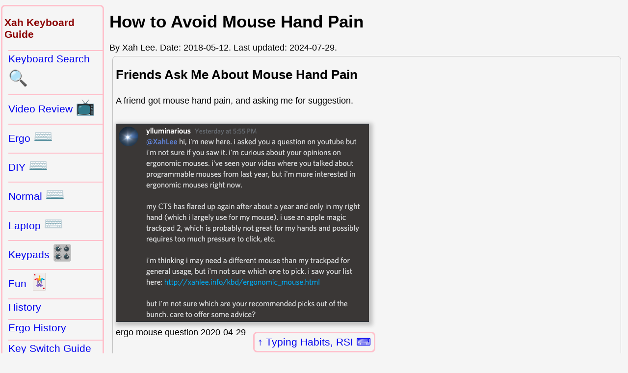

--- FILE ---
content_type: text/html
request_url: http://xahlee.info/kbd/mouse_hand_pain.html
body_size: 3638
content:
<!DOCTYPE html>
<html>
<head>
<meta charset="utf-8" />
<meta name="viewport" content="width=device-width, initial-scale=1" />

<link rel="icon" href="../favicon.svg" />
<link rel="stylesheet" href="../lbasic.css" />

<title>How to Avoid Mouse Hand Pain</title>

</head>
<body>
<nav class="navbackxl"><a href="typing_rsi.html">Typing Habits, RSI ⌨</a></nav>

<main>
<h1>How to Avoid Mouse Hand Pain</h1>

<div class="byline">By Xah Lee. Date: <time>2018-05-12</time>. Last updated: <time>2024-07-29</time>.</div>

<section>

<h2>Friends Ask Me About Mouse Hand Pain</h2>

<p>A friend got mouse hand pain, and asking me for suggestion.</p>

<figure>
<img src="imisc/xah_ergo_mouse_question_2020-04-29_35tbd.png" alt="xah ergo mouse question 2020-04-29 35tbd" width="515" height="404" />
<figcaption>
ergo mouse question 2020-04-29
</figcaption>
</figure>

<p>Here's another person who got mouse hand pain, and asking for suggestion.</p>

<blockquote>

<p>As you can tell, I am an avid gamer. But what I spend most of my time doing is work  — a constant cycle of mouse → keyboard → moused keyboard… 1000s of times a day.</p>

<p>My wrists are on fire and I want to prevent any further damage if possible.</p>

<p>[from <a href="https://www.reddit.com/r/Trackballs/comments/8irwfl/mouse_nerd_looking_for_first_trackball_trigger/dyuoiv5/" data-accessed="2018-05-12" target="_blank" rel="noreferrer">reddit mouse nerd looking for first trackball trigger</a> ]</p>

</blockquote>

<p>Here is some suggestions.</p>

</section>

<section>

<h2>How to Hold Mouse to Avoid Repetitive Strain Injury</h2>

<ul>
<li>Don't palm hold. Don't have your whole palm covering mouse.</li>
<li>Use finger-tip grip. That is, just finger tips touching the mouse.</li>

<li>Whenever possible, have your palm at 45 degree angle, with palm edge sitting on desk, when using the mouse.
Just nudge the mouse when using it.
Grab it with thumb if needed when actually using.</li>

<li>Don't touch the mouse when not actively moving cursor. Just nudge it when you use it. Imagine the mouse is very hot, you should not have finger on it for more than 5 seconds.</li>
</ul>

</section>

<section>

<h2>Turn on Hover Click</h2>

<p>mouse click is the major source of mouse hand pain.</p>

<p>Turn on
<b>Mouse Hover Activate Window</b>
or
<b>Hover Click</b>.
I've been using auto click for about 11 years (since 2009).</p>

<ul>
<li><b>Mouse Hover Activate Window</b> → when cursor moves to a window and stops there, it activates the window.</li>

<li><b>Hover Click</b> (aka <b>dwell</b>) → does a click when the cursor stops moving.</li>
</ul>

<p>This will take 2 weeks to get used to.
But is extremely helpful for avoiding mouse pain.
With the feature on, you almost never need to click.</p>

<p>You need to be persistent.
Also, the delay time for the auto click should be at least 0.5 seconds.</p>

<h2>Setup Hover Click</h2>

<ul>
<li><a href="../mswin/windows_mouse_hover_activate_window.html">Windows: Mouse Hover to Activate Window</a></li>
<li><a href="macos_hover_switch_window.html">Mac: Hover Mouse Auto Click</a></li>
<li><a href="../linux/mouse_hover_auto-raise_window.html">Linux: Mouse Hover to Raise Window</a></li>
<li><a href="../linux/linux_mouse_hover_click.html">Linux: Mouse Dwell, Hover Auto-Click</a></li>
</ul>

</section>

<section>

<h2>Ban Double Click</h2>

<p>on desktop computer and laptop,
make every thing single click.
(but if you are using a touchscreen, such as tablet, this may not be good idea.)</p>

<p>To setup, see:</p>

<ul>
<li><a href="../mswin/windows_auto-raise_single_click.html">Windows: Single-click Open File</a></li>
<li><a href="../linux/linux_mouse_single_click_open_file.html">Linux: Set Mouse Single-Click to Open File</a></li>
</ul>

<p>MacOS does not have single click feature.
 You can buy a programable mouse and program one of the button to do double click.
See
<a href="mouse_index.html">Mouse Reviews 🖱</a></p>

</section>

<section>

<h2>Use Two Mouses, One for Each Hand</h2>

<ul>
<li>Use 2 mouse, or one trackball, or pen input. One for left hand. If you have mouse hand pain problem, to reduce that hand pain.</li>
</ul>

</section>

<section>

<h2>Trackball, Touchpad, Drawing Tablet</h2>

<p>Try to use a ergonomic mouse,
or trackball or touchpad.</p>

<ul>
<li><a href="trackball.html">Best Trackballs, Xah Pick</a></li>
<li><a href="ergonomic_mouse.html">Ergonomic Mouse 🖱</a></li>
<li><a href="trackball_vs_mouse.html">Trackball vs Mouse</a></li>
<li><a href="pen_tablet.html">Drawing Tablet</a></li>
</ul>

</section>

<section>

<h2>Try Left Hand</h2>

<p>If you have bad hand pain, learn to use a mouse or trackball or touchpad on left hand.
Try it for a month.</p>

<p>You can also have 2 pointing devices, one of left hand one of right hand.
Use whichever is convenient.</p>

</section>

<section>

<h2>Programable Keypad</h2>

<p>Get a programable keypad.
It can be 20 keys or 30 keys keypad.
Program all Control Alt Cmd combinations to a single key press.
Such as all shortcuts used in browser or photoshop, closing tab, switching tab, switch window, etc.</p>

<p>This way, mouse activities of aiming and clicking becomes single key press.
e.g. closing tab, next tab, prev tab, all single key presses.</p>

<p>〔see <a href="programable_keypads.html">Programable Keypad</a>〕</p>

</section>

<section>

<h2>Holding Trackball</h2>

<p>Note about trackball, there are similar issues about how you hold it. Bad habit can create hand pain.</p>

<p>For thumb trackball, many people got thumb pain due to moving thumb too much.
Try to not move your fingers or wrist, but use whole hand to move ball, so reducing thumb movement.</p>

<p>For fingertip trackball, you are prone to have same issue as mouse, namely, pronation.
(palm down) Solution is, again, try to use trackball while palm is 30 degree.
Or put a wedge under it so it tilts 30 degree.
And when not actively actually using it, don't touch the trackball.</p>

</section>

<section>

<h2>Trackpad</h2>

<p>If using a trackpad, make it touch to click, so you do not have to exert much force.</p>

</section>

<section>

<h2>Problem with Vertical Mouse</h2>

<p>With vertical mouse, when you press the button, now you have to exert force.
Before, you just press down, but now, you have to squeeze it, with your thumb.
This creates stress.</p>

<p>So, i don't recommend mouse that's too vertical.</p>

</section>

</main>

<nav class="lpanelxl">
<h3>Xah Keyboard Guide</h3>
<ul>
<li><a href="xah_keyboard_search.html">Keyboard Search <span class="emojixl">🔍</span></a></li>
<li><a href="xah_keyboard_videos.html">Video Review <span class="emojixl">📺</span></a></li>
<li><a href="ergonomic_keyboards_index.html">Ergo <span class="emojixl">⌨</span></a></li>
<li><a href="diy_keyboards_index.html">DIY <span class="emojixl">⌨</span></a></li>
<li><a href="keyboard_review_gallery.html">Normal <span class="emojixl">⌨</span></a></li>
<li><a href="laptop_keyboards_index.html">Laptop <span class="emojixl">⌨</span></a></li>
<li><a href="programable_keypads.html">Keypads <span class="emojixl">🎛</span></a></li>
<li><a href="fun_keyboards_index.html">Fun <span class="emojixl">🃏</span></a></li>
<li><a href="keyboard_history_index.html">History</a></li>
<li><a href="ergonomic_keyboard_history_index.html">Ergo History</a></li>
<li><a href="key_switch_index.html">Key Switch Guide</a></li>
<li><a href="keyboard_design.html">Design <span class="emojixl">🔧</span></a></li>
<li><a href="keycaps_index.html">Keycaps <span class="emojixl">🧢</span></a></li>
<li><a href="keyboard_keys_index.html">Special Keys <span class="emojixl">⌘</span></a></li>
<li><a href="keyboard_layout_keybinding.html">Layout <span class="emojixl">🔠</span></a></li>
<li><a href="keybinding_index.html">Keybinding Design</a></li>
<li><a href="typing_rsi.html">Typing <span class="emojixl">🤚</span></a></li>
<li><a href="mousing_tips.html">Mousing Tips</a></li>
<li><a href="keyboard_key_layout_keybinding_tools.html">Program Keys <span class="emojixl">💾</span></a></li>
<li><a href="typewriter_index.html">Typewriters. Index</a></li>
<li><a href="mouse_index.html">Mouse <span class="emojixl">🖱</span></a></li>
<li><a href="trackball_index.html">Trackball <span class="emojixl">🖲</span></a></li>
<li><a href="pen_input_index.html">Pen Input <span class="emojixl">🖊</span></a></li>
<li><a href="video_editing_device_index.html">Knobs <span class="emojixl">🎛</span></a></li>
<li><a href="joystick_index.html">Joystick etc <span class="emojixl">🕹</span></a></li>
<li><a href="chording_keyboard_index.html">Chording <span class="emojixl">🎹</span></a></li>
<li><a href="keypads_index.html">Gamepad <span class="emojixl">🎮</span></a></li>
<li><a href="misc_index.html">Misc Tech <span class="emojixl">🎧</span></a></li>
<li><a href="keyboard_blog.html">Blog</a></li>
</ul>
</nav>

<footer>
<span class="xsignet">∑</span>
<span class="xsignetxah">XAH</span> You Are Beautiful.
</footer>

<script defer src="../highlightlink24082.js"></script>
</body>
</html>


--- FILE ---
content_type: text/css
request_url: http://xahlee.info/lbasic.css
body_size: 14751
content:
@charset "utf-8";
/*
2026-01-07_214613
2026-01-14_083924
2026-01-22_055145
 */

:root {
 --xthumbnail-width: 250px;
 --xthumbnail-max-height: 400px;
 --xpage-magin-left: 215px;
 --nav-color: pink;
 --nav-pane-border: solid 3px var(--nav-color);
 --nav-border-radius: 8px;
 --nav-border-top: solid 2px var(--nav-color);
 --main-bg-color: whitesmoke;
 --xlit-mark-color: darkred;
 --xpage-top-margin: 0px;
 --xlainhet: 1.8;
 --xsmolhet: 1.5;
}

body {
 font-family: Arial, sans-serif;
 font-size: 1.1rem;
 margin-top: var(--xpage-top-margin);
 margin-bottom: 50px;
 background-color: var(--main-bg-color);
}

li > a {
 vertical-align: top;
 display: inline-block;
}

a {
 font-size: 1.3rem;
 text-decoration: none;
}

a:hover {
 outline: solid 3px lime;
}

a[href*="wikipedia.org/"]:after {
 font-size: small;
 content: " (Wikipedia)";
}

table {
 overflow: auto;
}

h3 {
 color: darkred;
}

p, a, li, figcaption, div, span {
 overflow-wrap: anywhere;
}

ul {
 margin-top: 1ex;
 margin-bottom: 1ex;
}

dl {
 border-left: solid thin silver;
 padding: 8px;
}
dt {
 border-top: solid thin silver;
 padding-top: 5px;
}

dd {
 margin-bottom: 16px;
 margin-left: 30px;
 line-height: var(--xsmolhet);
}

dd > ul {
 padding-left: 1rem;
}

ul + ul {
 margin-top: 2.5rem;
}

li {
 line-height: var(--xsmolhet);
 margin-bottom: 1ex;
}

p {
 line-height: var(--xlainhet);
}

img {
 max-width: 100%;
 height: auto;
 margin: 1px;
 margin-top: 3px;
}

video {
 max-width: 100%;
 max-height: 90vh;
}

q {
 color: teal;
}

figure {
 display: inline-block;
 padding: 0;
 margin: 10px 0;
}

figure > img {
 box-shadow: 3px 3px 8px 4px silver;
}

figure > img[src$="svg"] {
 box-shadow: none;
}

figcaption {
 line-height: var(--xlainhet);
}
figcaption ul {
 margin: 2px;
}
figcaption li {
 list-style-type: square;
}

blockquote {
 border-left: solid 2px grey;
 border-top-left-radius: 8px;
 border-bottom-left-radius: 8px;
 padding-left: 8px;
 margin-left: 16px;
}

section {
 margin: 6px 6px;
 padding: 0 6px;
 border: solid 1px silver;
 border-radius: 8px;
}

cite {
 color: darkred;
}
input {
 margin: 5px;
}
footer {
 text-align: center;
 margin-bottom: 80px;
}

footer a {
 display: inline-block;
}

div > a {
 display: inline-block;
}

/* s------------------------------ */

kbd {
 font-family: monospace;
 padding: 0 2px;
 border: solid 1px grey;
 border-radius: 4px;
 white-space: nowrap;
 color: white;
 background-color: black;
 box-shadow: 1px 1px 2px 1px silver;
}

svg {
 background-color: white;
 color: black;
}

var {
 font-family: monospace;
 font-weight: bold;
 color: green;
}

var:before {
 color: gray;
 content: "‹";
}

var:after {
 color: gray;
 content: "›";
}

.unicodexl {
 /* font-family: "Segoe UI Symbol", "Apple Symbols", "Noto Sans Symbols 2"; */
 font-size: 2rem;
 border: solid 1px silver;
}

.emojixl {
 /* font-family: "Apple Color Emoji", "Noto Color Emoji", "Segoe UI Emoji"; */
 font-family: "Apple Color Emoji", "Noto Color Emoji";
 font-size: 2.5rem;
}

nav.lpanelxl {
 width: 200px;
 margin-top: 10px;
 padding-bottom: 40px;
 padding-left: 4px;
 border: var(--nav-pane-border);
 border-radius: var(--nav-border-radius);
}

nav.lpanelxl .emojixl {
 font-size: 2rem;
}

nav.pchap {
 border-left: solid 3px grey;
 font-weight: bold;
}

nav.psec {
 border-left: solid 2px silver;
 padding-left: 5px;
 max-width: 360px;
}

nav.psec h3 {
 background-color: var(--nav-color);
 box-shadow: 3px 3px 4px 2px var(--nav-color);
}

nav ul, nav ol {
 margin-left: -16px;
}
nav li {
 margin-left: -16px;
 list-style-type: none;
 border-top: var(--nav-border-top);
}
nav li > a {
 display: inline-block;
}

nav.navbackxl {
 position: fixed;
 bottom: 2px;
 left: 50%;
 transform: translateX(-50%);
 z-index: 2;
 border: var(--nav-pane-border);
 border-radius: var(--nav-border-radius);
 background-color: var(--main-bg-color);
}
nav.navbackxl > a {
 display: inline-block;
 margin: 0;
 padding: 6px;
}
nav.navbackxl > a:before {
 content: "↑ ";
}

nav.nav-next {
 display: inline-block;
 position: fixed;
 bottom: 1rem;
 left: 5px;
 z-index: 780;
}
nav.nav-next a {
 font-size: 3rem;
 margin: 6px;
 border-radius: var(--nav-border-radius);
 border: var(--nav-pane-border);
 background-color: var(--main-bg-color);
}

@media all and (min-width: 801px) {
 main {
  margin-left: var(--xpage-magin-left);
 }
 footer {
  margin-left: var(--xpage-magin-left);
 }
 .lpanelxl {
  position: absolute;
  top: var(--xpage-top-margin);
  left: 2px;
 }
}

@media all and (min-width: 801px) {
 .x2col {
  column-count: 2;
 }
}

@media (prefers-color-scheme: dark) {
 body {
  color: white;
  background-color: black;
 }
 a:visited, a:link {
  color: dodgerblue;
 }
 img {
  background-color: white;
 }
}

/* s------------------------------ */

ul.flowxl {
 display: inline-flex;
 flex-wrap: wrap;
 padding: 0;
}

ul.flowxl > li {
 display: inline;
 list-style-type: none;
 text-align: center;
 width: var(--xthumbnail-width);
 min-width: var(--xthumbnail-width);
 max-width: var(--xthumbnail-width);
 max-height: var(--xthumbnail-max-height);
 padding: 2px;
 margin: 2px;
 overflow: hidden;
 line-height: 1;
}
ul.flowxl > li > a {
 display: block;
 vertical-align: middle;
 line-height: 1;
}

ul.flowxl li > a > img,
ul.flowxl li > img {
 display: block;
 border-radius: 9px;
 width: auto;
 max-width: var(--xthumbnail-width);
 max-height: var(--xthumbnail-max-height);
 overflow: hidden;
 margin-left: auto;
 margin-right: auto;
}

ul.flowxl li > a > img[src$="svg"] {
 min-width: calc(var(--xthumbnail-width) * 0.8);
 max-width: calc(var(--xthumbnail-width) * 0.8);
}

div.topicxl {
 width: fit-content;
 margin: 16px 6px;
 padding: 1px 4px;
 border: var(--nav-pane-border);
 border-radius: var(--nav-border-radius);
}

div.topicxl > ul {
 list-style-type: "🔷";
}

div.topicxl li {
 line-height: 1;
 margin-bottom: 1rem;
}

div.topicxl > ul > li > a {
 display: inline-block;
 vertical-align: middle;
}
div.topicxl > ul > li > a > img {
 border-radius: var(--nav-border-radius);
 width: auto;
 max-width: var(--xthumbnail-width);
 max-height: var(--xthumbnail-width);
}

div.rltd {
 width: fit-content;
 padding: 4px;
 margin: 16px 6px;
 border: var(--nav-pane-border);
 border-radius: var(--nav-border-radius);
}

div.rltd:before {
 content: "Related articles:";
 position: relative;
 left: 8px;
}

div.rltd li {
 line-height: 1;
 margin-bottom: 1rem;
}

var.elisp {
 color: brown;
}

code {
 white-space: pre-wrap;
 color: hsl(0, 100%, 40%);
}

code.path_xl {
 color: green;
}

code.elisp {}

code.elisp_f {
 font-weight: bold;
 color: red;
 background-color: transparent;
}

a.bigImg:before {
 content: "[❏ Big Image ";
}
a.bigImg:after {
 content: "]";
}

span.xsignet {
 font-family: sans-serif;
 font-size: 3rem;
 color: red;
}
span.xsignetxah {
 font-family: sans-serif;
 font-size: 2rem;
 color: red;
}

div.date_xl {
 border-top: solid 1px grey;
 /* width: fit-content; */
}

table.nrm {
 border-collapse: collapse;
 margin: 16px;
}
table.nrm > caption {
 padding: 5px;
 font-weight: bold;
}
table.nrm th, table.nrm td {
 padding: 4px;
 border: solid thin grey;
 line-height: var(--xlainhet);
}
table.nrm th {
 border: solid 3px grey;
}

a.amz, a.amz_search {
 font-size: 1.5rem;
 padding: 2px;
 background-color: #ffc125;
 border-radius: 8px;
 white-space: pre;
}
a.amz_search:before {
 content: "🔍Buy ";
}

pre:not([class]) {
 white-space: pre-wrap;
}

pre[class] {
 tab-size: 2;
 padding: 8px;
 white-space: pre-wrap;
 border: solid thin grey;
 border-left: solid 5px grey;
}

pre:before {
 content: "";
 position: relative;
 top: -5px;
 right: 0;
 float: right;
 text-shadow: 2px 2px 2px grey;
 font-weight: bold;
}

pre.text {
 border: solid thin silver;
}

pre.poem {
 border-radius: 10px;
 border: solid 2px gold;
 font-family: sans-serif;
 margin: 1ex;
 padding: 1ex;
 white-space: pre-wrap;
 width: fit-content;
}

pre.lyrics {
 font-family: sans-serif;
 width: fit-content;
 white-space: pre-wrap;
 border-radius: 10px;
 border: solid 2px silver;
}

pre.code {
 border-color: grey;
}
pre.code:before {
 content: "code";
}

pre.ahk:before {
 content: "AutoHotkey";
}
pre.bash {
 border-color: darkgrey;
}
pre.bash:before {
 content: "bash";
}
pre.clojure:before {
 content: "Clojure";
}
pre.cmd {
 border-color: dodgerblue;
}
pre.cmd:before {
 content: "cmd.exe";
}
pre.common-lisp:before {
 content: "Common Lisp";
}
pre.cpp:before {
 content: "Cpp";
}
pre.csharp:before {
 content: "C Sharp";
}
pre.css {
 border-color: hsl(183, 16%, 60%);
}
pre.css:before {
 content: "CSS";
}
pre.emacs-lisp {
 border-color: darkred;
}
pre.emacs-lisp:before {
 content: "ELisp";
}
pre.fsharp:before {
 content: "FSharp";
}
pre.golang {
 border-color: hsl(159, 40%, 60%);
}
pre.golang:before {
 content: "golang";
}
pre.haskell:before {
 content: "Haskell";
}
pre.html {
 border-color: hsl(244, 61%, 60%);
}
pre.html:before {
 content: "HTML";
}
pre.java {
 border-color: hsl(0, 100%, 45%);
}
pre.java:before {
 content: "Java";
}
pre.js {
 border-color: gold;
}
pre.js:before {
 content: "JS";
}

pre.julia {
 border-color: red;
}
pre.julia:before {
 content: "Julia";
}

pre.lsl:before {
 content: "LSL";
}

pre.mysql:before {
 content: "mysql";
}
pre.nodejs {
 border-color: hsl(240, 87%, 60%);
}
pre.nodejs:before {
 content: "node.js";
}
pre.ocaml:before {
 content: "OCaml";
}
pre.org-mode:before {
 content: "org-mode";
}
pre.perl {
 border-color: hsl(36, 39%, 60%);
}
pre.perl:before {
 content: "Perl";
}
pre.php {
 border-color: hsl(240, 50%, 60%);
}
pre.php:before {
 content: "PHP";
}
pre.povray:before {
 content: "POV-Ray";
}
pre.powershell {
 border-color: hsl(211, 67%, 45%);
}
pre.powershell:before {
 content: "PowerShell";
}
pre.python {
 border-color: hsl(207, 44%, 49%);
}
pre.python2 {
 border-color: hsl(54, 66%, 60%);
}
pre.python2:before {
 content: "Python 2";
}
pre.python:before {
 content: "Python 3";
}
pre.qi:before {
 content: "Qi";
}

pre.racket:before {
 content: "racket";
}

pre.ruby {
 border-color: hsl(0, 100%, 48%);
}
pre.ruby:before {
 content: "Ruby";
}
pre.rust:before {
 content: "Rust";
}
pre.scheme:before {
 content: "scheme";
}
pre.shell {
 border-color: black;
}
pre.shell:before {
 content: "shell";
}
pre.typescript:before {
 content: "TypeScript";
}
pre.wolfram {
 border-color: red;
}
pre.wolfram:before {
 content: "Wolfram";
}
pre.xml:before {
 content: "XML";
}

pre.math:before {
 content: "math";
}
pre.error:before {
 content: "error";
}
pre.output:before {
 content: "output";
}

pre.lyrics:before {
 content: "lyrics";
}

pre span.bold {
 font-weight: bold;
}
pre span.builtin {
 color: slateblue;
}
pre span.comment {
 color: firebrick;
}
pre span.comment-delimiter {
 color: firebrick;
}
pre span.constant {
 color: #008b8b;
}
pre span.doc {
 color: #8b2252;
}
pre span.function-name {
 color: dodgerblue;
}
pre span.keyword {
 color: #a020f0;
}
pre span.preprocessor {
 color: hsl(314, 19%, 50%);
}
pre span.shadow {
 color: dodgerblue;
}
pre span.string {
 color: #8b2252;
}
pre span.type {
 color: #228b22;
}
pre span.underline {
 text-decoration: underline;
}
pre span.variable-name {
 font-weight: bold;
}
pre span.warning {
 color: red;
 font-weight: bold;
}

pre span.css-selector {
 color: dodgerblue;
}

pre span.css-property {
 color: #a020f0;
}

pre.perl span.perl-non-scalar-variable {
 font-weight: bold;
}
pre.xml span.sgml-namespace {
 color: hsl(61, 19%, 60%);
}
pre span.xah-elisp-cap-variable {
 color: firebrick;
 font-weight: bold;
}
pre span.xah-elisp-command {
 color: #228b22;
}
pre span.xahk-mode-command-name {
 color: dodgerblue;
}
span.elisp-prefix-command, span.elisp-command, span.elisp-macro, span.elisp-special-form, span.elisp-function {
 white-space: nowrap;
 font-weight: bold;
 color: firebrick;
 background-color: transparent;
}
span.elisp-constant, span.elisp-user-option, span.elisp-variable {
 white-space: nowrap;
 font-weight: bold;
 color: brown;
}

div > a > img {
 max-width: 240px;
 height: auto;
}

/* s------------------------------ */

.todo {
 border-bottom: solid thin red;
}
.payme88711 {
 display: inline-block;
 border: solid thin grey;
 border-radius: 16px;
}

/* s------------------------------ */

span.xc-black {
 background-color: black;
}
span.xc-blue {
 background-color: blue;
}
span.xc-brown {
 background-color: brown;
}
span.xc-cyan {
 background-color: cyan;
}
span.xc-green {
 background-color: green;
}
span.xc-orange {
 background-color: orange;
}
span.xc-pink {
 background-color: pink;
}
span.xc-purple {
 background-color: purple;
}
span.xc-red {
 background-color: red;
}
span.xc-silver {
 background-color: silver;
}
span.xc-white {
 background-color: white;
}
span.xc-yellow {
 background-color: yellow;
}
span.xc-black, span.xc-blue, span.xc-brown, span.xc-cyan, span.xc-green, span.xc-orange, span.xc-pink, span.xc-purple, span.xc-red, span.xc-silver, span.xc-white, span.xc-yellow {
 display: inline-block;
 min-width: 20px;
 min-height: 20px;
}

/* s------------------------------ */

a.rssxl:before {
 content: "RSS";
 border-radius: 10px;
 font-family: sans-serif;
 font-weight: bold;
 color: white;
 background-color: #f26522;
 padding: 0 8px;
 margin-right: 4px;
}
.taglinexl {
 margin: 4px;
 font-size: 1.25rem;
 color: red;
}
.xahnote {
 border-bottom: solid 1px grey;
}
.xahnote:before {
 content: "note: ";
}

/* s------------------------------ */

b.w {
 color: darkred;
}
mark.b {
 background-color: aquamarine;
 border-radius: 4px;
}

.xn-marker {
 color: var(--xlit-mark-color);
 text-decoration-line: underline;
 text-decoration-style: solid;
}

.xn-target {
 color: var(--xlit-mark-color);
}

.xn-target:after {
 content: ":";
}

.xn-body {
 width: fit-content;
 line-height: var(--xlainhet);
 padding: 5px;
 margin: 5px;
 border: solid 1px grey;
}

span.oafm {
 color: darkred;
 background-color: silver;
}
span.oafm:after {
 content: "‡";
}
div.anote {
 line-height: var(--xlainhet);
 padding: 8px;
 margin: 8px;
 border: solid thin grey;
}
div.anote > p {
 padding: 8px;
 margin: 8px;
 width: 60ex;
}

.zh-char {
 font-size: 2rem;
}

/* s------------------------------ */

x-link {
 color: grey;
}

ul.x-cite {
 padding-left: 0;
}

ul.x-cite li {
 display: inline;
}

ul.x-cite:before {
 content: "《";
}

ul.x-cite:after {
 content: "》";
}

/* s------------------------------ */

section.word88 {
 border: none;
 margin-top: 8px;
 line-height: var(--xlainhet);
 border: solid thin grey;
}

section.word88 div.src {
 border: dotted 2px silver;
 border-radius: 4px;
}

section.word88 div.src:before {
 font-weight: bold;
 content: "👉 Source: ";
}

section.word88 div.cmt:before {
 font-weight: bold;
 content: "📜 Notes: ";
}

section.word88 div.def {
 border: dotted 2px silver;
 margin: 4px;
}

section.word88 div.def:before {
 font-weight: bold;
 content: "🔸DEF:";
}
